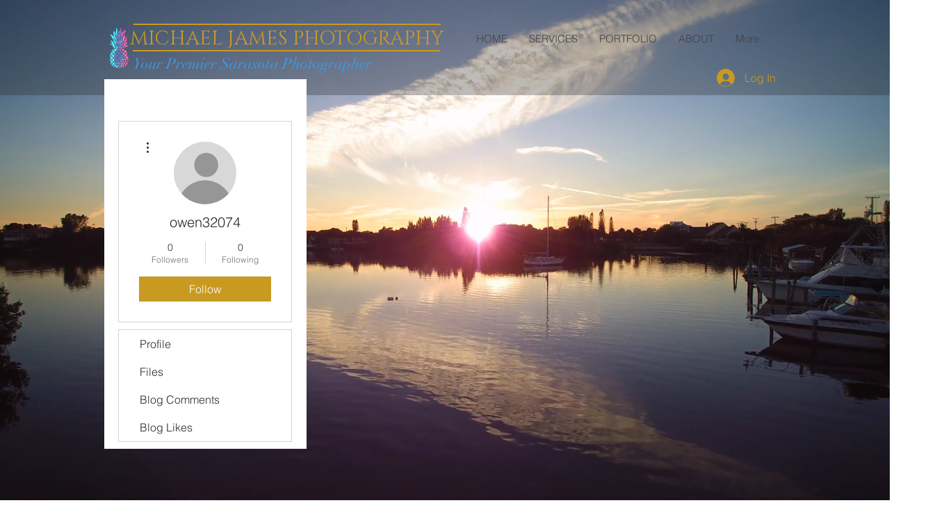

--- FILE ---
content_type: text/html; charset=utf-8
request_url: https://www.google.com/recaptcha/api2/aframe
body_size: 267
content:
<!DOCTYPE HTML><html><head><meta http-equiv="content-type" content="text/html; charset=UTF-8"></head><body><script nonce="BO3uI1HnLQTWltrhxOx70g">/** Anti-fraud and anti-abuse applications only. See google.com/recaptcha */ try{var clients={'sodar':'https://pagead2.googlesyndication.com/pagead/sodar?'};window.addEventListener("message",function(a){try{if(a.source===window.parent){var b=JSON.parse(a.data);var c=clients[b['id']];if(c){var d=document.createElement('img');d.src=c+b['params']+'&rc='+(localStorage.getItem("rc::a")?sessionStorage.getItem("rc::b"):"");window.document.body.appendChild(d);sessionStorage.setItem("rc::e",parseInt(sessionStorage.getItem("rc::e")||0)+1);localStorage.setItem("rc::h",'1769085121425');}}}catch(b){}});window.parent.postMessage("_grecaptcha_ready", "*");}catch(b){}</script></body></html>